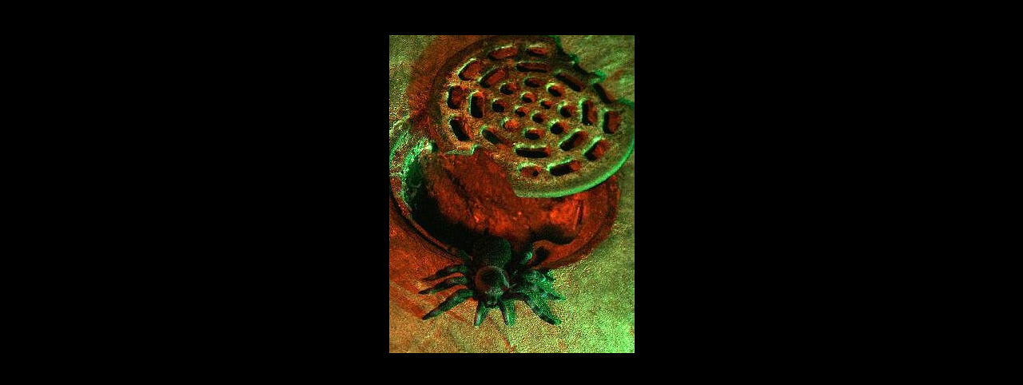

--- FILE ---
content_type: text/html
request_url: http://ravensblight.com/C152F.html
body_size: 429
content:
<HTML>
<HEAD>

</style>

<LINK REL="SHORTCUT ICON"
       HREF="/favicon.ico">


<STYLE TYPE="text/css"> 

BODY 
{ 
scrollbar-base-color: #A11B1B; 
scrollbar-track-color: #600000;
scrollbar-arrow-color: #A60000;
scrollbar-Shadow-Color:black; 
}
</STYLE>
</HEAD>
<BODY BGCOLOR="#000000" leftmargin=0 rightmargin=0>
<CENTER>
<BR><BR>
<IMG SRC="C152.jpg">
</CENTER>
</BODY>
</HTML>
